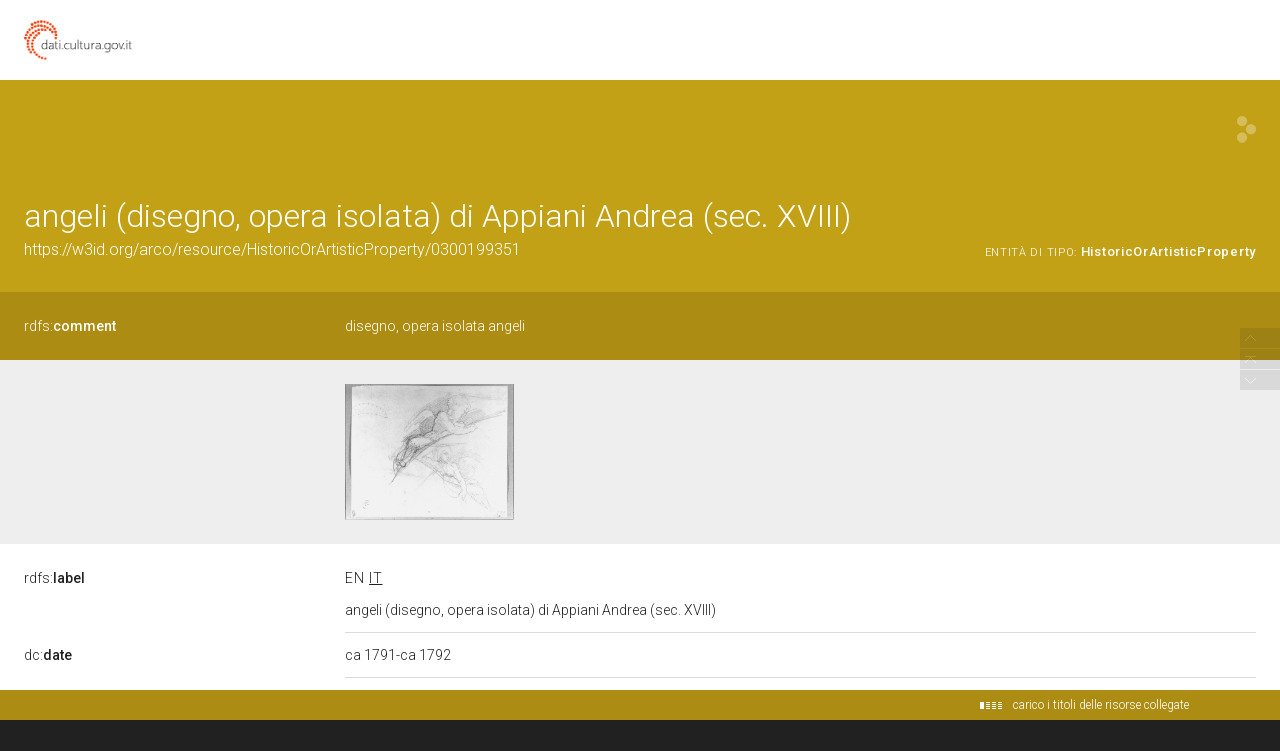

--- FILE ---
content_type: application/xml;charset=UTF-8
request_url: https://dati.beniculturali.it/lodview-arco/linkedResourceTitles
body_size: 7060
content:
<?xml version="1.0" encoding="UTF-8"?>
<root><resource about="https://w3id.org/arco/resource/ConservationStatus/0300199351-conservation-status-1" nsabout="null:0300199351-conservation-status-1"><title><![CDATA[Stato di conservazione 1 del bene: 0300199351]]></title></resource>
<resource about="https://w3id.org/arco/resource/Dating/0300199351-1" nsabout="null:0300199351-1"><title><![CDATA[Cronologia 1 del bene 0300199351]]></title></resource>
<resource about="https://w3id.org/arco/ontology/arco/HistoricOrArtisticProperty" nsabout="arco:HistoricOrArtisticProperty"><title><![CDATA[Bene Storico o Artistico]]></title></resource>
<resource about="https://w3id.org/arco/resource/Agent/033c02867cc5a8b01b0683692e033139" nsabout="null:033c02867cc5a8b01b0683692e033139"><title><![CDATA[Soprintendenza per i beni storici artistici ed etnoantropologici per le province di Milano Bergamo Como Lecco Lodi Monza Pavia Sondrio Varese]]></title></resource>
<resource about="https://w3id.org/arco/resource/InventorySituation/0300199351-1" nsabout="null:0300199351-1"><title><![CDATA[Situazione inventariale del bene: 0300199351]]></title></resource>
<resource about="https://w3id.org/arco/resource/TechnicalCharacteristic/rettangolare" nsabout="null:rettangolare"><title><![CDATA[rettangolare]]></title></resource>
<resource about="https://w3id.org/arco/resource/TechnicalCharacteristic/carta-bianca-matita" nsabout="null:carta-bianca-matita"><title><![CDATA[carta bianca/ matita]]></title></resource>
<resource about="https://w3id.org/arco/resource/CatalogueRecordD/0300199351" nsabout="null:0300199351"><title><![CDATA[Scheda catalografica n: 0300199351]]></title></resource>
<resource about="https://w3id.org/arco/resource/CulturalInstituteOrSite/DBunicoCG106788" nsabout="null:DBunicoCG106788"><title><![CDATA[Pinacoteca di Brera]]></title></resource>
<resource about="https://w3id.org/arco/resource/TimeIndexedTypedLocation/0300199351-current" nsabout="null:0300199351-current"><title><![CDATA[Localizzazione fisica attuale del bene: 0300199351]]></title></resource>
<resource about="https://w3id.org/arco/resource/Agent/321e4e7371a33ed3aab1f7a823dd505f" nsabout="null:321e4e7371a33ed3aab1f7a823dd505f"><title><![CDATA[Appiani Andrea - 1754/ 1817]]></title></resource>
<resource about="https://w3id.org/arco/resource/CulturalPropertyCataloguingCategory/opera-isolata" nsabout="null:opera-isolata"><title><![CDATA[opera isolata]]></title></resource>
<resource about="https://w3id.org/arco/resource/Commission/0300199351-1" nsabout="null:0300199351-1"><title><![CDATA[Committenza 1 del bene 0300199351]]></title></resource>
<resource about="https://w3id.org/arco/resource/CulturalEntityTechnicalStatus/0300199351" nsabout="null:0300199351"><title><![CDATA[Stato tecnico del bene culturale 0300199351]]></title></resource>
<resource about="https://w3id.org/arco/resource/MeasurementCollection/0300199351-1" nsabout="null:0300199351-1"><title><![CDATA[Misure del bene culturale 0300199351]]></title></resource>
<resource about="https://w3id.org/arco/resource/Bibliography/0300199351-bibliography-1" nsabout="null:0300199351-bibliography-1"><title><![CDATA[Bibliografia 1 del bene culturale: 0300199351]]></title></resource>
<resource about="https://w3id.org/arco/resource/AgentRole/0300199351-cataloguing-agency" nsabout="null:0300199351-cataloguing-agency"><title><![CDATA[Ente schedatore del bene 0300199351: Soprintendenza per i beni storici artistici ed etnoantropologici per le province di Milano Bergamo Como Lecco Lodi Monza Pavia Sondrio Varese]]></title></resource>
<resource about="https://w3id.org/arco/resource/Acquisition/0300199351-acquisition-1" nsabout="null:0300199351-acquisition-1"><title><![CDATA[Acquisizione 1 del bene culturale: 0300199351]]></title></resource>
<resource about="https://w3id.org/arco/resource/RelatedWorkSituation/0300199351-preparatory-final-work-1" nsabout="null:0300199351-preparatory-final-work-1"><title><![CDATA[Rapporto 1 tra il bene culturale 0300199351 e opera originale o finale]]></title></resource>
<resource about="https://w3id.org/arco/resource/TimeIndexedTypedLocation/0300199351-alternative-2" nsabout="null:0300199351-alternative-2"><title><![CDATA[Altra localizzazione 2 del bene: 0300199351]]></title></resource>
<resource about="https://w3id.org/arco/resource/PreferredAuthorshipAttribution/0300199351-1" nsabout="null:0300199351-1"><title><![CDATA[Attribuzione di autore preferita, maggiormente accreditata o convincente del bene: 0300199351]]></title></resource>
<resource about="https://w3id.org/arco/resource/LegalSituation/0300199351-legal-situation-proprieta-stato" nsabout="null:0300199351-legal-situation-proprieta-stato"><title><![CDATA[Condizione giuridica del bene culturale 0300199351: propriet&agrave; Stato]]></title></resource>
<resource about="https://w3id.org/arco/resource/Address/9218f2344d920b1acdf0065c11a31ed3" nsabout="null:9218f2344d920b1acdf0065c11a31ed3"><title><![CDATA[Italia, Lombardia, MI, Milano]]></title></resource>
<resource about="https://w3id.org/arco/resource/Subject/f702f84f99ed824a798178adda2a4e42" nsabout="null:f702f84f99ed824a798178adda2a4e42"><title><![CDATA[Angeli]]></title></resource>
<resource about="https://w3id.org/arco/resource/TimeIndexedTypedLocation/0300199351-alternative-1" nsabout="null:0300199351-alternative-1"><title><![CDATA[Altra localizzazione 1 del bene: 0300199351]]></title></resource>
<resource about="https://w3id.org/arco/ontology/arco/MovableCulturalProperty" nsabout="arco:MovableCulturalProperty"><title><![CDATA[Bene mobile]]></title></resource>
<resource about="https://w3id.org/arco/resource/Bibliography/0300199351-bibliography-3" nsabout="null:0300199351-bibliography-3"><title><![CDATA[Bibliografia 3 del bene culturale: 0300199351]]></title></resource>
<resource about="https://w3id.org/arco/resource/Bibliography/0300199351-bibliography-2" nsabout="null:0300199351-bibliography-2"><title><![CDATA[Bibliografia 2 del bene culturale: 0300199351]]></title></resource>
<resource about="https://w3id.org/arco/resource/AgentRole/0300199351-heritage-protection-agency" nsabout="null:0300199351-heritage-protection-agency"><title><![CDATA[Ente competente per tutela del bene 0300199351: Soprintendenza per i beni storici artistici ed etnoantropologici per le province di Milano Bergamo Como Lecco Lodi Monza Pavia Sondrio Varese]]></title></resource>
<resource about="https://w3id.org/arco/resource/CulturalPropertyType/ff5b440ba28d32ec3f3affeda37d3b48" nsabout="null:ff5b440ba28d32ec3f3affeda37d3b48"><title><![CDATA[disegno]]></title></resource>
<resource about="https://w3id.org/arco/resource/Stamp/0300199351-affixed-element-1" nsabout="null:0300199351-affixed-element-1"><title><![CDATA[Elemento 1 apposto sul bene 0300199351: timbro]]></title></resource>
<resource about="https://w3id.org/arco/resource/PhotographicDocumentation/0300199351-photographic-documentation-1" nsabout="null:0300199351-photographic-documentation-1"><title><![CDATA[Documentazione fotografica 1 del bene culturale: 0300199351]]></title></resource>
</root>